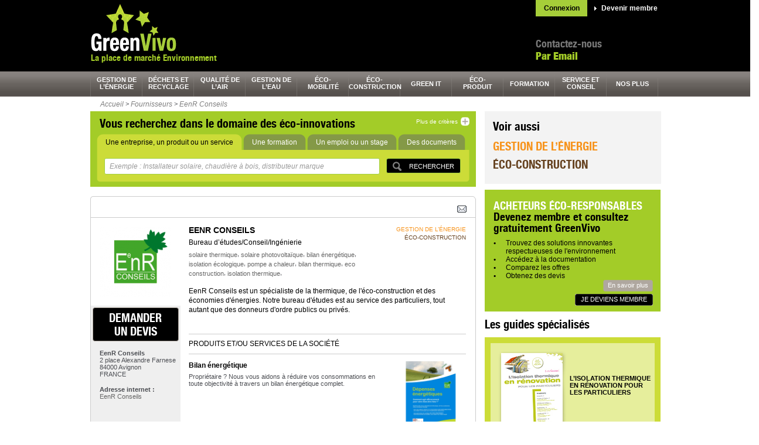

--- FILE ---
content_type: text/html; charset=UTF-8
request_url: http://www.greenvivo.com/fr/fournisseur/eenr-conseils_345
body_size: 9427
content:
<!DOCTYPE HTML PUBLIC "-//W3C//DTD HTML 4.01//EN" "http://www.w3.org/TR/html4/strict.dtd">
<html>

<head>
 <title>EenR Conseils | Devis gratuit sur GreenVivo</title>
 <meta lang="fr_FR" />
 <meta http-equiv="Content-Type" content="text/html; charset=utf-8" />
 <script>var _user_id = 0; var _locale = 1; var _scope = "front";</script>
 <meta name="title" content="EenR Conseils | Devis gratuit sur GreenVivo" />
 <meta name="description" content="Découvrez les produits et services de EenR Conseils, fournisseur dans les catégories gestion de l’énergie, éco-construction" />
 <meta name="keywords" content="solaire thermique, solaire photovoltaïque, bilan énergétique, isolation écologique, pompe a chaleur, bilan thermique, eco construction, isolation thermique" />
 <meta name="google-site-verification" content="NuuBEBFwsM4aHK_h9_Dg6Kjw01Fifn0AY5OBObbbrTY" />
 <script src="/app/core/js/prototype.js" type="text/javascript"></script>
 <script src="/app/core/controller.js" type="text/javascript"></script>
 <script src="/app/core/js/scriptaculous/scriptaculous.js?load=effects,controls" type="text/javascript"></script>
 <script src="/app/ctb/js/carousel.js" type="text/javascript"></script>
 <script src="/app/alert/controller.js" type="text/javascript"></script>
 <script src="/app/comment/controller.js" type="text/javascript"></script>
 <script src="/app/community/controller.js" type="text/javascript"></script>
 <script src="/app/ctb/controller.js" type="text/javascript"></script>
 <script src="/app/form/controller.js" type="text/javascript"></script>
 <script src="/app/mobile/controller.js" type="text/javascript"></script>
 <script src="/app/performance/controller.js" type="text/javascript"></script>
 <script src="/app/push/controller.js" type="text/javascript"></script>
 <script src="/app/search/controller.js" type="text/javascript"></script>
 <script src="/app/share/controller.js" type="text/javascript"></script>
 <script src="/app/shop/controller.js" type="text/javascript"></script>
 <link rel="stylesheet" href="/app/core/style.css" type="text/css" />
 <link rel="stylesheet" href="/app/ctb/style.css" type="text/css" />
 <link rel="stylesheet" href="/app/ctb/css/common.css" type="text/css" />
 <link rel="stylesheet" href="/app/ctb/css/form.css" type="text/css" />
 <link rel="stylesheet" href="/app/ctb/css/typos.css" type="text/css" />
 <link rel="canonical" href="/fr/fournisseur/eenr-conseils_345" />
 <link rel="icon" href="/app/ctb/pix/favicon.ico" type="image/x-icon" />
 <link rel="alternate" href="/fr/ctb/news.rss/-/type/1" type="application/rss+xml" title="Dernières entreprises" />
 <link rel="alternate" href="/fr/ctb/news.rss/-/type/2" type="application/rss+xml" title="Derniers produits" />
 <link rel="alternate" href="/fr/ctb/news.rss/-/type/3" type="application/rss+xml" title="Dernières documentations" />
 <link rel="alternate" href="/fr/ctb/news.rss/-/type/4" type="application/rss+xml" title="Derniers articles et cas clients" />
 <link rel="alternate" href="/fr/ctb/news.rss/-/type/8" type="application/rss+xml" title="Dernières vidéos" />
 <link rel="alternate" href="/fr/ctb/news.rss/-/type/5" type="application/rss+xml" title="Derniers communiqués de presse" />
 <link rel="alternate" href="/fr/ctb/news.rss/-/type/6" type="application/rss+xml" title="Dernières offres d'emploi" />
 <link rel="alternate" href="/fr/ctb/news.rss/-/type/7" type="application/rss+xml" title="Dernières formations" />
 <link rel="alternate" href="/fr/ctb/news.rss/-/type/9" type="application/rss+xml" title="Derniers événements" />
 <!--[if IE 8]>
 <link rel="stylesheet" href="/app/ctb/css/ie8.css" type="text/css" />
 <![endif]-->
 <!--[if lt IE 8]>
 <link rel="stylesheet" href="/app/ctb/css/ie.css" type="text/css" />
 <![endif]-->
 <!--[if IE 7]>
 <link rel="stylesheet" href="/app/ctb/css/ie7.css" type="text/css" />
 <![endif]-->
 <!--[if IE 6]>
 <link rel="stylesheet" href="/app/ctb/css/ie6.css" type="text/css" />
 <![endif]-->
</head>

<body class="scope-front extension-ctb action-company.details">
                                      
<script type="text/javascript">
  var gaJsHost = (("https:" == document.location.protocol) ? "https://ssl." : "http://www.");
  document.write(unescape("%3Cscript src='" + gaJsHost + "google-analytics.com/ga.js' type='text/javascript'%3E%3C/script%3E"));
</script>
<!-- Header largeur 100% fond noir -->
<div class="headerbox">
	<!-- contenu Header largeur fixe -->
	<a name="top"></a>
	<div class="header">
	  <div class="authbox">
      <a href="/community/signup?display=login" class="auth-log">Connexion</a>
      <a href="/community/signup?display=signup" class="auth-sign">Devenir membre</a>
	  </div>
	  <a href="/fr/" >
  		<div class="logo">
  			<span>GreenVivo.com</span>
  		</div>
  	</a>
		<div class="phonecall">
			<p class="contact">Contactez-nous</p>
			<p class="tel">
				<!--
				<a class="tel" style="color: #a3cc28;font-size: 18px;font-family: 'typo02', Arial, Helvetica, sans-serif;"  href="/fr/page/contact_7">Par Email</a>
				Tél.  <a class="tel" style="color: #a3cc28;font-size: 18px;font-family: 'typo02', Arial, Helvetica, sans-serif;" href="/fr/page/contact_7">Par Email</a>
<br>				-->
				<a class="tel" style="color: #a3cc28;font-size: 18px;font-family: 'typo02', Arial, Helvetica, sans-serif;" href="/fr/page/contact_7">Par Email</a>
<br>			</p>
		</div>
		<div class="bandeau_pub"><div class="kwo-ad-error"><img src="/app/core/pix/empty.gif" height="60" width="468" /></div></a></div>
    <p class="accroche">La place de marché Environnement</p>
		<img class="spacer" src="/app/ctb/pix/spacer.gif" width="1" height="1" alt="" />
	</div>
</div>

<div class="navbox">
  <div class="nav ">
  <ul>
    <li class="tab hcolor1">
      <a class="tab hcolor1" href="/fr/categorie/gestion-de-l-energie_32">gestion de l’énergie</a>
      <div class="layer">
        <div class="desc-container">
          <p class="desc color1">GreenVivo vous donne accès à une sélection de solutions dans le domaine de la gestion de l’énergie.</p>
            <a  title="" class="greybt" href="http://www.greenvivo.com/fr/categorie/gestion-de-l-energie_32" style="float:left;"><span>En savoir plus</span></a>          </div>
            <ul class="list">
              <li class="alt">
            <a class="sub-section hcolor1" href="/fr/categorie/gestion-de-l-energie/biomasse_33">biomasse</a>
          </li>
              <li class="">
            <a class="sub-section hcolor1" href="/fr/categorie/gestion-de-l-energie/efficacite-energetique_52">efficacité énergétique</a>
          </li>
              <li class="alt">
            <a class="sub-section hcolor1" href="/fr/categorie/gestion-de-l-energie/eolien_43">éolien</a>
          </li>
              <li class="">
            <a class="sub-section hcolor1" href="/fr/categorie/gestion-de-l-energie/geothermie_47">géothermie</a>
          </li>
              <li class="alt">
            <a class="sub-section hcolor1" href="/fr/categorie/gestion-de-l-energie/hydraulique_225">hydraulique</a>
          </li>
              <li class="">
            <a class="sub-section hcolor1" href="/fr/categorie/gestion-de-l-energie/smart-grid_53">smart grid</a>
          </li>
              <li class="alt">
            <a class="sub-section hcolor1" href="/fr/categorie/gestion-de-l-energie/solaire_39">solaire</a>
          </li>
            </ul>
          <div class="clear"></div>
      </div>
    </li>
    <li class="tab hcolor2">
      <a class="tab hcolor2" href="/fr/categorie/dechets-et-recyclage_54">déchets et recyclage</a>
      <div class="layer">
        <div class="desc-container">
          <p class="desc color2">Afin de faciliter la gestion de vos déchets et le recyclage, GreenVivo vous donne accès à des fournisseurs éco-responsables.</p>
            <a  title="" class="greybt" href="http://www.greenvivo.com/fr/categorie/dechets-et-recyclage_54" style="float:left;"><span>En savoir plus</span></a>          </div>
            <ul class="list">
              <li class="alt">
            <a class="sub-section hcolor2" href="/fr/categorie/dechets-et-recyclage/collecte-et-stockage-des-dechets_55">collecte et stockage des déchets</a>
          </li>
              <li class="">
            <a class="sub-section hcolor2" href="/fr/categorie/dechets-et-recyclage/service-des-dechets_75">service des déchets</a>
          </li>
              <li class="alt">
            <a class="sub-section hcolor2" href="/fr/categorie/dechets-et-recyclage/traitement-des-dechets_66">traitement des déchets</a>
          </li>
              <li class="">
            <a class="sub-section hcolor2" href="/fr/categorie/dechets-et-recyclage/transport-et-manutention-des-dechets_71">transport et manutention des déchets</a>
          </li>
            </ul>
          <div class="clear"></div>
      </div>
    </li>
    <li class="tab hcolor3">
      <a class="tab hcolor3" href="/fr/categorie/qualite-de-l-air_1">qualité de l’air</a>
      <div class="layer">
        <div class="desc-container">
          <p class="desc color3">GreenVivo trouve la solution à votre problématique de qualité de l’air.</p>
            <a  title="" class="greybt" href="http://www.greenvivo.com/fr/categorie/qualite-de-l-air_1" style="float:left;"><span>En savoir plus</span></a>          </div>
            <ul class="list">
              <li class="alt">
            <a class="sub-section hcolor3" href="/fr/categorie/qualite-de-l-air/analyse-et-controle-de-l-air_12">analyse et contrôle de l'air</a>
          </li>
              <li class="">
            <a class="sub-section hcolor3" href="/fr/categorie/qualite-de-l-air/service-de-l-air_2">service de l'air</a>
          </li>
              <li class="alt">
            <a class="sub-section hcolor3" href="/fr/categorie/qualite-de-l-air/traitement-de-l-air_5">traitement de l'air</a>
          </li>
              <li class="">
            <a class="sub-section hcolor3" href="/fr/categorie/qualite-de-l-air/traitements-des-odeurs_9">traitements des odeurs</a>
          </li>
            </ul>
          <div class="clear"></div>
      </div>
    </li>
    <li class="tab hcolor4">
      <a class="tab hcolor4" href="/fr/categorie/gestion-de-l-eau_13">gestion de l’eau</a>
      <div class="layer">
        <div class="desc-container">
          <p class="desc color4">Les fournisseurs GreenVivo sont à votre écoute pour répondre à votre problématique de gestion de l’eau.</p>
            <a  title="" class="greybt" href="http://www.greenvivo.com/fr/categorie/gestion-de-l-eau_13" style="float:left;"><span>En savoir plus</span></a>          </div>
            <ul class="list">
              <li class="alt">
            <a class="sub-section hcolor4" href="/fr/categorie/gestion-de-l-eau/collecte-et-stockage-de-l-eau_14">collecte et stockage de l'eau</a>
          </li>
              <li class="">
            <a class="sub-section hcolor4" href="/fr/categorie/gestion-de-l-eau/controle-et-mesure-de-l-eau_17">contrôle et mesure de l'eau</a>
          </li>
              <li class="alt">
            <a class="sub-section hcolor4" href="/fr/categorie/gestion-de-l-eau/service-pour-l-eau_21">service pour l'eau</a>
          </li>
              <li class="">
            <a class="sub-section hcolor4" href="/fr/categorie/gestion-de-l-eau/traitement-de-l-eau_25">traitement de l'eau</a>
          </li>
            </ul>
          <div class="clear"></div>
      </div>
    </li>
    <li class="tab hcolor5">
      <a class="tab hcolor5" href="/fr/categorie/eco-mobilite_95">éco-<br />mobilité</a>
      <div class="layer">
        <div class="desc-container">
          <p class="desc color5">Demandez gratuitement un devis à nos fournisseurs de solutions en éco-mobilité.</p>
            <a  title="" class="greybt" href="http://www.greenvivo.com/fr/categorie/eco-mobilite_95" style="float:left;"><span>En savoir plus</span></a>          </div>
            <ul class="list">
              <li class="alt">
            <a class="sub-section hcolor5" href="/fr/categorie/eco-mobilite/bateau-ecologique_96">bateau écologique</a>
          </li>
              <li class="">
            <a class="sub-section hcolor5" href="/fr/categorie/eco-mobilite/cycle-motocycle-ecologique_98">cycle, motocycle écologique</a>
          </li>
              <li class="alt">
            <a class="sub-section hcolor5" href="/fr/categorie/eco-mobilite/energie-eco-mobilite_101">énergie éco-mobilité</a>
          </li>
              <li class="">
            <a class="sub-section hcolor5" href="/fr/categorie/eco-mobilite/service-et-conseil-en-eco-mobilite_112">service et conseil en éco-mobilité</a>
          </li>
              <li class="alt">
            <a class="sub-section hcolor5" href="/fr/categorie/eco-mobilite/transports-en-commun-ecologique_104">transports en commun écologique</a>
          </li>
              <li class="">
            <a class="sub-section hcolor5" href="/fr/categorie/eco-mobilite/vehicule-utilitaire-ecologique_106">véhicule utilitaire écologique</a>
          </li>
              <li class="alt">
            <a class="sub-section hcolor5" href="/fr/categorie/eco-mobilite/voiture-ecologique_108">voiture écologique</a>
          </li>
            </ul>
          <div class="clear"></div>
      </div>
    </li>
    <li class="tab hcolor6">
      <a class="tab hcolor6" href="/fr/categorie/eco-construction_79">éco-<br />construction</a>
      <div class="layer">
        <div class="desc-container">
          <p class="desc color6">Contactez gratuitement le ou les fournisseurs de votre choix pour répondre à votre problématique d’éco-construction.</p>
            <a  title="" class="greybt" href="http://www.greenvivo.com/fr/categorie/eco-construction_79" style="float:left;"><span>En savoir plus</span></a>          </div>
            <ul class="list">
              <li class="alt">
            <a class="sub-section hcolor6" href="/fr/categorie/eco-construction/element-de-construction_86">élément de construction</a>
          </li>
              <li class="">
            <a class="sub-section hcolor6" href="/fr/categorie/eco-construction/equipement-du-batiment_90">équipement du bâtiment</a>
          </li>
              <li class="alt">
            <a class="sub-section hcolor6" href="/fr/categorie/eco-construction/materiau-ecologique_83">matériau écologique</a>
          </li>
              <li class="">
            <a class="sub-section hcolor6" href="/fr/categorie/eco-construction/service-pour-la-construction_80">service pour la construction</a>
          </li>
            </ul>
          <div class="clear"></div>
      </div>
    </li>
    <li class="tab hcolor7">
      <a class="tab hcolor7" href="/fr/categorie/green-it_187">green It</a>
      <div class="layer">
        <div class="desc-container">
          <p class="desc color7">GreenVivo, la place de marché qui vous aide à trouver le bon fournisseur de solution Green it.</p>
            <a  title="" class="greybt" href="http://www.greenvivo.com/fr/categorie/green-it_187" style="float:left;"><span>En savoir plus</span></a>          </div>
            <ul class="list">
              <li class="alt">
            <a class="sub-section hcolor7" href="/fr/categorie/green-it/audit-energetique_188">audit énergétique</a>
          </li>
              <li class="">
            <a class="sub-section hcolor7" href="/fr/categorie/green-it/dematerialisation_191">dématérialisation</a>
          </li>
              <li class="alt">
            <a class="sub-section hcolor7" href="/fr/categorie/green-it/logiciels-green-it_196">logiciels Green It</a>
          </li>
              <li class="">
            <a class="sub-section hcolor7" href="/fr/categorie/green-it/virtualisation_199">virtualisation</a>
          </li>
            </ul>
          <div class="clear"></div>
      </div>
    </li>
    <li class="tab hcolor8">
      <a class="tab hcolor8" href="/fr/categorie/eco-produit_115">éco-<br />produit</a>
      <div class="layer">
        <div class="desc-container">
          <p class="desc color8">GreenVivo répond à votre besoin de produits éco-responsables en sélectionnant pour vous les bons fournisseurs.</p>
            <a  title="" class="greybt" href="http://www.greenvivo.com/fr/categorie/eco-produit_115" style="float:left;"><span>En savoir plus</span></a>          </div>
            <ul class="list">
              <li class="alt">
            <a class="sub-section hcolor8" href="/fr/categorie/eco-produit/equipement-de-manutention_116">équipement de manutention</a>
          </li>
              <li class="">
            <a class="sub-section hcolor8" href="/fr/categorie/eco-produit/equipement-electronique-ecologique_117">équipement électronique écologique</a>
          </li>
              <li class="alt">
            <a class="sub-section hcolor8" href="/fr/categorie/eco-produit/fourniture-de-bureau_124">fourniture de bureau</a>
          </li>
              <li class="">
            <a class="sub-section hcolor8" href="/fr/categorie/eco-produit/mobilier-d-interieur-ecologique_130">mobilier d'intérieur écologique</a>
          </li>
              <li class="alt">
            <a class="sub-section hcolor8" href="/fr/categorie/eco-produit/produit-ecologique_119">produit écologique</a>
          </li>
            </ul>
          <div class="clear"></div>
      </div>
    </li>
    <li class="tab hcolor9">
      <a class="tab hcolor9" href="/fr/categorie/formation_147">formation</a>
      <div class="layer">
        <div class="desc-container">
          <p class="desc color9">Trouvez un établissement de formation spécialisé dans l’environnement grâce à GreenVivo.</p>
            <a  title="" class="greybt" href="http://www.greenvivo.com/fr/categorie/formation_147" style="float:left;"><span>En savoir plus</span></a>          </div>
            <ul class="list">
              <li class="alt">
            <a class="sub-section hcolor9" href="/fr/categorie/formation/formation-air_160">formation air</a>
          </li>
              <li class="">
            <a class="sub-section hcolor9" href="/fr/categorie/formation/formation-batiment_175">formation batiment</a>
          </li>
              <li class="alt">
            <a class="sub-section hcolor9" href="/fr/categorie/formation/formation-dechets_148">formation déchets</a>
          </li>
              <li class="">
            <a class="sub-section hcolor9" href="/fr/categorie/formation/formation-eau_154">formation eau</a>
          </li>
              <li class="alt">
            <a class="sub-section hcolor9" href="/fr/categorie/formation/formation-energie_164">formation énergie</a>
          </li>
              <li class="">
            <a class="sub-section hcolor9" href="/fr/categorie/formation/formation-environnement_181">formation environnement</a>
          </li>
              <li class="alt">
            <a class="sub-section hcolor9" href="/fr/categorie/formation/formation-green-it_186">formation Green It</a>
          </li>
              <li class="">
            <a class="sub-section hcolor9" href="/fr/categorie/formation/formation-prevention-des-risques_168">formation prévention des risques</a>
          </li>
              <li class="alt">
            <a class="sub-section hcolor9" href="/fr/categorie/formation/formation-urbanisme_179">formation urbanisme</a>
          </li>
            </ul>
          <div class="clear"></div>
      </div>
    </li>
    <li class="tab hcolor10">
      <a class="tab hcolor10" href="/fr/categorie/service-et-conseil_133">service et conseil</a>
      <div class="layer">
        <div class="desc-container">
          <p class="desc color10">GreenVivo a sélectionné pour vous des prestataires spécialisés dans les services éco-responsables.</p>
            <a  title="" class="greybt" href="http://www.greenvivo.com/fr/categorie/service-et-conseil_133" style="float:left;"><span>En savoir plus</span></a>          </div>
            <ul class="list">
              <li class="alt">
            <a class="sub-section hcolor10" href="/fr/categorie/service-et-conseil/analyse-environnement_134">analyse environnement</a>
          </li>
              <li class="">
            <a class="sub-section hcolor10" href="/fr/categorie/service-et-conseil/autres-services-developpement-durable_144">autres services développement durable</a>
          </li>
              <li class="alt">
            <a class="sub-section hcolor10" href="/fr/categorie/service-et-conseil/certification-environnement_143">certification environnement</a>
          </li>
              <li class="">
            <a class="sub-section hcolor10" href="/fr/categorie/service-et-conseil/conseil-developpement-durable_136">conseil développement durable</a>
          </li>
              <li class="alt">
            <a class="sub-section hcolor10" href="/fr/categorie/service-et-conseil/etude-environnementale_140">étude environnementale</a>
          </li>
            </ul>
          <div class="clear"></div>
      </div>
    </li>
    <li class="tab hcolor11">
      <a class="tab hcolor11" href="#">nos plus</a>
      <div class="layer">
        <div class="desc-container">
          <p class="desc color11">Diverses informations à votre disposition pour vous aider dans votre quotidien éco-responsable.</p>
          </div>
            <ul class="list">
              <li class="alt">
            <a class="sub-section hcolor11" href="http://www.greenvivo.com/fr/ctb/videos">cleantech TV</a>
          </li>
              <li class="">
            <a class="sub-section hcolor11" href="http://www.greenvivo.com/fr/ctb/jobs">emploi et stages</a>
          </li>
              <li class="alt">
            <a class="sub-section hcolor11" href="http://www.greenvivo.com/fr/page/inscrivez-vous-et-trouvez-de-nouveaux-clients_9">inscription</a>
          </li>
              <li class="">
            <a class="sub-section hcolor11" href="http://www.greenvivo.com/fr/guides">les guides</a>
          </li>
              <li class="alt">
            <a class="sub-section hcolor11" href="http://www.greenvivo.com/fr/innovations.wall">mur des éco-innovations</a>
          </li>
              <li class="">
            <a class="sub-section hcolor11" href="http://www.greenvivo.com/fr/article/nos-conseils-seo_6">NOS CONSEILS SEO</a>
          </li>
              <li class="alt">
            <a class="sub-section hcolor11" href="http://www.greenvivo.com/fr/page/nos-partenaires_215">nos partenaires</a>
          </li>
              <li class="">
            <a class="sub-section hcolor11" href="http://www.greenvivo.com/fr/page/qui-sommes-nous_214">qui sommes-nous ?</a>
          </li>
            </ul>
          <div class="clear"></div>
      </div>
    </li>
  </ul>
  <div class="clear"></div>
</div></div>

<!-- D&eacute;but Conteneur central largeur 100% fond blanc -->
<div class="contentbox">

	<!-- contenu principal largeur fixe -->
	<div class="content">
		<div class="filariane"><ul><li><a href="/fr/">Accueil</a></li> <li>&gt;</li> <li><a href="/fr/companies">Fournisseurs</a></li> <li>&gt;</li> <li><a href="/fr/fournisseur/eenr-conseils_345">EenR Conseils</a></li></ul></div>		  		<!-- Colonne de gauche -->
  		<div class="col_gauche">
        <!-- Encart Recherche par criteres : taille max -->
<div id="searchform01" class="yousearch">
  <div class="yousearch-inner">
  	<p class="searchtitle">Vous recherchez dans le domaine des éco-innovations</p>
  	<a class="rech_plus" href="javascript:void(0)" onclick="CTB.Search.onExplode(this)">
  	  <span class="reduce" style="display:none">Réduire</span>
  	  <span class="mre">Plus de critères</span>
  	</a>
  	<img class="spacer" src="/app/ctb/pix/spacer.gif" width="1" height="1" alt="" />
  	<div class="nav_inside_search" >
    	<ul>
    	  <li class="actif">
    	   <a href="javascript:void(0)" onclick="CTB.Search.onToggle(this)" data-src-input="Exemple : Installateur solaire, chaudière à bois, distributeur marque"><span>Une entreprise, un produit ou un service</span></a>
    	  </li>
    	  <li class="">
    	    <a href="javascript:void(0)" onclick="CTB.Search.onToggle(this, 'formation')" data-src-input="Exemple : Qualité sécurité environnement, solaire, management développement durable"><span>Une formation</span></a>
    	  </li>
    	  <li class="">
    	   <a href="javascript:void(0)" onclick="CTB.Search.onToggle(this, 'emploi')" data-src-input="Exemple : Installateur, ingénieur thermicien, chef de chantier éolien"><span>Un emploi ou un stage</span></a>
    	  </li>
    	  <li class="">
    	   <a href="javascript:void(0)" onclick="CTB.Search.onToggle(this, 'document')" data-src-input="Exemple : Livre blanc Smart Grid, guide bilan carbone, guide isolation"><span>Des documents</span></a>
    	  </li>
      </ul>
  		<img class="spacer" src="/app/ctb/pix/spacer.gif" width="1" height="1" alt="" />
  	</div>
  	<div class="inside_search" style="height:55px">
  		<form onsubmit="CTB.Search.results(this); return false;" id="search-form" >
  		  <input type="hidden" name="region" value="" />
  		  <input type="hidden" name="type" value="" />
  			<ul>
  			  <li><div class="validbox"><input type="submit" value="Rechercher" /></div></li>
  				<li>
  					<input class="chmp01 empty" type="text" name="query" id="kwo-search-query-input"  value="Exemple : Installateur solaire, chaudière à bois, distributeur marque"
            onclick="CTB.Search.onValueChange(this)" onBlur="CTB.Search.onValueChange(this)" />
  				</li>
  				<li style="display:none" class="more">
  				  <label class="label01" for="chmp_ou">Où ?</label>
  				</li>
  				<li style="display:none" class="more">
  					<input id="chmp_ou" class="chmp02 empty" name="location" type="text" value="Exemple : Marseille, Ile de France, 92100"
             onclick="CTB.Search.onValueChange(this)" onBlur="CTB.Search.onValueChange(this)"  />
  				<li style="display:none" class="more">
  				  <label class="label02" for="chmp_secteur">Dans quel secteur d'activité ? (facultatif)</label>
  				</li>
  				<li class="selectbox more" style="display:none">
  				  <select name="section">
  				    <option value="">Sélectionner</option>
  				            		  	<option value="gestion de l’énergie"  >gestion de l’énergie</option>
        			        		  	<option value="déchets et recyclage"  >déchets et recyclage</option>
        			        		  	<option value="qualité de l’air"  >qualité de l’air</option>
        			        		  	<option value="gestion de l’eau"  >gestion de l’eau</option>
        			        		  	<option value="éco-mobilité"  >éco-mobilité</option>
        			        		  	<option value="éco-construction"  >éco-construction</option>
        			        		  	<option value="green It"  >green It</option>
        			        		  	<option value="éco-produit"  >éco-produit</option>
        			        		  	<option value="formation"  >formation</option>
        			        		  	<option value="service et conseil"  >service et conseil</option>
        			        		  	<option value="nos plus"  >nos plus</option>
        			  				  </select>
  				</li>
  			</ul>
  		</form>
  	</div>
  </div>
</div><img class="margtop16" src="/app/ctb/pix/bg_top_contenu_fiche.gif" width="657" height="4" alt="" />
<div class="clear"></div>
<div class="navtabfiche">
  <div class="enreglinks">
    <a href="javascript:void(0)" onclick="new Kwo.Composer.Share(this)" data-item-key="12200-345-4ac247d7"><img src="/app/share/pix/mail.gif" /></a>
    <!-- | <a href="#">Enregistrer la recherche</a>-->
    <div class="addthis_toolbox addthis_default_style">
      <a class="addthis_button_viadeo"></a>
      <a class="addthis_button_linkedin"></a>
      <a class="addthis_button_twitter"></a>
      <a class="addthis_button_facebook"></a>
      <a class="addthis_button_compact"></a>
      <a class="addthis_counter addthis_bubble_style"></a>
      <a class="addthis_button_google_plusone"></a>
    </div>
  </div>
	<img class="spacer" src="/app/ctb/pix/spacer.gif" width="1" height="1" alt="" />
</div>
<div class="filebox">
	<!-- colonne de gauche -->
	<div class="lside">
		<div class="infospot">
      <div class="companylogo"><a href="/fr/fournisseur/eenr-conseils_345"><img src="/usr/n/V/copy_eenrconseils.png" /></a></div>
		</div>
		<a href="/fr/company.estimate/-/id/345" title="Demander un&nbsp;devis" class="devis" title="demander un&nbsp;devis gestion de l’énergie" rel="nofollow">demander un&nbsp;devis</a>
    <ul class="shop">
			<li><strong>EenR Conseils</strong></li>
			<li>2 place Alexandre Farnese</li>
  			<li>84000 Avignon</li>
			<li>FRANCE</li>
		</ul>
    <div class="shop">
      <b>Adresse internet :</b><br /><a href="http://www.eenr.fr" target="_blank" >EenR Conseils</a>
    </div>
	</div>
	<!-- marge centrale -->
	<div class="centralmargin"></div>
	<!-- colonne de droite -->
	<div class="rside">
		<div class="headfile02">
			<h1>EenR Conseils</h1>
			<ul class="hat">
  			  <li>Bureau d’études/Conseil/Ingénierie</li>
        </ul>
        <span class="newtag">solaire thermique</span>, 
        <span class="newtag">solaire photovoltaïque</span>, 
        <span class="newtag">bilan énergétique</span>, 
        <span class="newtag">isolation écologique</span>, 
        <span class="newtag">pompe a chaleur</span>, 
        <span class="newtag">bilan thermique</span>, 
        <span class="newtag">eco construction</span>, 
        <span class="newtag">isolation thermique</span>, 
  		</div>
		<div class="listfile">
			<ul>
          <li><a href="/fr/categorie/gestion-de-l-energie_32" class="color1">gestion de l’énergie</a></li>
          <li><a href="/fr/categorie/eco-construction_79" class="color6">éco-construction</a></li>
  			</ul>
		</div>
		<img class="spacer" src="/app/ctb/pix/spacer.gif" width="1" height="1" alt="" />
		<p class="parafile02">EenR Conseils est un spécialiste de la thermique, de l'éco-construction et des économies d'énergies. Notre bureau d'études est au service des particuliers, tout autant que des donneurs d'ordre publics ou privés.</p>
		<div class="clear"></div>
    <span class="btop">Produits et/ou services de la société</span>
    <p class="listinfos"></p>
    <div id="item_documents">
          <div class="separ"></div>
  <div class="zoomfile">
    	<div class="visuel">
  	  <a href="/fr/produit/bilan-energetique_341" >
  		  <img src="/usr/n/V/pamphlet500.png" alt="Bilan énergétique" />
  		</a>
  		<img class="spacer" src="/app/ctb/pix/spacer.gif" width="1" height="1" alt="" />
          <a href="/fr/company.estimate/-/id/345/product_id/341" title="demander un&nbsp;devis" class="devis-result" rel="nofollow">demander un&nbsp;devis</a>
  	</div>
  	<h2><a href="/fr/produit/bilan-energetique_341" style="color:#000">Bilan énergétique</a></h2>
  	<p class="cont">Propriétaire ? Nous vous aidons à réduire vos consommations en toute objectivité à travers un bilan énergétique complet.</p>
  	<br/>
      <img class="spacer" src="/app/ctb/pix/spacer.gif" width="1" height="1" alt="" />
  </div>
      </div>
		
	</div>
</div>
<div class="simioffer">
  <p class="simititle">Autres entreprises à découvrir</p>
      <div class="offer01">
  <p class="visucomp"><a href="/fr/fournisseur/oseris_189"><img src="/usr/d/p/copy_Oseris-New logo-HD.jpg" /></a></p>
	<h3 class="caps"><a href="/fr/fournisseur/oseris_189">OSERIS</a></h3>
	<p class="details">- Bureau d'étude, concepteur, réalisateur, investisseur, exploitant de centrales solaires photovoltaïques.
- Mise au poi&hellip;</p>
</div>      <div class="offer02">
  <p class="visucomp"><a href="/fr/fournisseur/eternit_940"><img src="/app/ctb/pix/default_news.jpg" /></a></p>
	<h3 class="caps"><a href="/fr/fournisseur/eternit_940">ETERNIT</a></h3>
	<p class="details">La société ETERNIT offre des solutions pour couvrir les façade des bâtiments. Dans un marché en plein développement, sa &hellip;</p>
</div>      <div class="offer03">
  <p class="visucomp"><a href="/fr/fournisseur/enerdata_135"><img src="/usr/9/U/copy_logo_1000.jpg" /></a></p>
	<h3 class="caps"><a href="/fr/fournisseur/enerdata_135">Enerdata</a></h3>
	<p class="details">Accueil > A Propos d'Enerdata

A propos d'Enerdata

Enerdata est un cabinet d’études et de conseil indépendant, spéciali&hellip;</p>
</div>    <img class="spacer02" src="/app/ctb/pix/spacer.gif" width="1" height="1" alt="" />
</div>
<div class="clear"></div>
<div class="navtab02">
  <p class="enreglinks">
    <a href="#top" class="lwtop">Haut de page</a>
  </p>
	<img class="spacer" src="/app/ctb/pix/spacer.gif" width="1" height="1" alt="" />
</div>
<br/>
<!-- Encart Annonces CleanTech -->
        <div class="clear">&nbsp;</div>
        <br/>
      </div>
      <!-- Colonne de droite -->
  		<div class="col_droite">
  		       
        <div class="clear"></div>
     
    <div class="section-views">
  <span class="title-h2">Voir aussi</span>
              <a class="type1 color1" href="/fr/categorie/gestion-de-l-energie_32">Gestion de l’énergie</a>
                <a class="type1 color6" href="/fr/categorie/eco-construction_79">Éco-construction</a>
        <div class="clear"></div>
</div>
    <div class="clear"></div>
     
    <!-- Encart Entreprises ou Particuliers -->
<div class="ent_ou_part" style="margin-bottom:10px;">
	<div class="marginbox">
		<span class="title-h3">Acheteurs éco-responsables</span>
		<span class="title-h4">Devenez membre et consultez gratuitement GreenVivo</span>
		<ul>
  <li>Trouvez des solutions innovantes respectueuses de l'environnement
  </li>

  <li>Accédez à la documentation
  </li>

  <li>Comparez les offres
  </li>

  <li>Obtenez des devis
  </li>
</ul>		<a class="savoirplus" href="/fr/page/devenir-membre_8">En savoir plus</a>
		<a  title="" class="blackbt" href="/fr/community/signup?display=signup" style="float:right;clear:right;margin-top:4px;"><span>Je deviens membre</span></a>		<img class="spacer" src="/app/ctb/pix/spacer.gif" width="1" height="1" alt="" />
	</div>
</div>    <div class="clear"></div>
     
    <!-- Encart Les Guides -->
  <span class="title-h2 espace_membre">Les guides spécialisés</span>
  <div class="spegui margbot10">
  	<a href="/fr/guide/l-isolation-thermique-en-renovation-pour-les-particuliers_6" ><img class="speguidpix" src="/doc/guides/isolation_particuliers/greenvivo_guide_isolation_particuliers_2011-thumb.jpg" width="105" height="145" alt="" /></a>
  	<p class="speguidpara">L’isolation thermique en rénovation pour les particuliers</p>
  	<img class="spacer" src="/app/ctb/pix/spacer.gif" width="1" height="1" alt="" />
  	<ul class="guidebox" style="overflow:hidden; margin:12px 0;">
  		<li style="float:left; margin:0 0 0px 10px"><a  title="" class="blackbt" href="/fr/guide.download/l-isolation-thermique-en-renovation-pour-les-particuliers_6"><span>Télécharger le guide</span></a></li>
  		<li style="float:right; margin:0 10px 0px 0;"><a  title="" class="greybt" href="/fr/guides"><span>Tous les guides</span></a></a></li>
  	</ul>
  	<img class="spacer" src="/app/ctb/pix/spacer.gif" width="1" height="1" alt="" />
  </div>
    <div class="clear"></div>
     
    <!-- Encart Pub -->
<div class="adbox01" style="margin:40px 0px;">
	<div class="kwo-ad-error"><img src="/app/core/pix/empty.gif" height="60" width="468" /></div></div>    <div class="clear"></div>
     
    <!-- Encart Fournisseurs de solutions -->
<div class="fourn_solut" style="margin:10px 0;">
	<div class="marginbox">
		<span class="title-h3">Fournisseurs de solutions</span>
		<span class="inscrivez title-h4">Inscrivez-vous et trouvez de nouveaux clients</span>
		<ul>
  <li>Présentez vos produits &amp; services<br></li><li>Augmentez votre visibilité<span></span>
  </li>

  

  <li>Générez des prospects qualifiés
  </li>
</ul>		<a class="savoirplus" href="/fr/page/inscrivez-vous-et-trouvez-de-nouveaux-clients_9">En savoir plus</a>
		<a class="jinscris" href="/fr/company.signup">J'inscris mon entreprise</a>
		<img class="spacer" src="/app/ctb/pix/spacer.gif" width="1" height="1" alt="" />
	</div>
	<!-- Encart Commentaires -->
	<div class="combox">
		<div class="marginbox">
			<span class="title-h5">Ils nous font confiance</span>
			<p class="com01"><img class="quote01" src="/app/ctb/pix/spacer.gif" width="16" height="13" alt="" />
			Ecomobilité Partenaires, Veolia, Legrand, Alstom Grid, HP, Siemens, EDF, Accenture, Aprolis, Gaz Electricité de Grenoble, Rhodia, IFP, Evasol, Soitec, Eolas...<br>			<img class="quote02" src="/app/ctb/pix/spacer.gif" width="16" height="13" alt="" /></p>
			<img class="spacer" src="/app/ctb/pix/spacer.gif" width="1" height="1" alt="" />
			<p class="com02">Cleantech Republic</p>
			<p class="com03">Rédaction</p>
		</div>
	</div>

	<!-- Encart Futurs clients -->
	<div class="fut_cli">
		<div class="marginbox">
			<span class="title-h5">Vos futurs clients sont ici</span>
			<!-- futur client -->
		  <div>
			  <ul class="head_thread">
			    <li class="rubrique">
  			      <a href="/fr/categorie/dechets-et-recyclage/collecte-et-stockage-des-dechets/conteneur-de-tri-selectif_59" class="color2">conteneur de tri sélectif</a>
  			    </li>
			    <li class="location">Onet le chateau</li>
			    <li class="time">le 15/01/2026 12:57</li>
			  </ul>
  			<p class="interest">1 nouveau contact intéressé par</p>
  			<ul class="minikeyword">
        			  <li><a href="/fr/results?query=éco-innovation"><span>éco-innovation</span></a></li>
      			  <li><a href="/fr/results?query=collecte des déchets d'entrepris"><span>collecte des déchets d'entrepris</span></a></li>
      			  <li><a href="/fr/results?query=recyclage gobelet"><span>recyclage gobelet</span></a></li>
        			</ul>
  			<img class="spacer" src="/app/ctb/pix/spacer.gif" width="1" height="2" alt="" />
  	  </div>
		  <div>
			  <ul class="head_thread">
			    <li class="rubrique">
  			      <a href="/fr/categorie/dechets-et-recyclage/collecte-et-stockage-des-dechets/conteneur-de-tri-selectif_59" class="color2">conteneur de tri sélectif</a>
  			    </li>
			    <li class="location">Onet le chateau</li>
			    <li class="time">le 15/01/2026 12:56</li>
			  </ul>
  			<p class="interest">1 nouveau contact intéressé par</p>
  			<ul class="minikeyword">
        			  <li><a href="/fr/results?query=éco-innovation"><span>éco-innovation</span></a></li>
      			  <li><a href="/fr/results?query=collecte des déchets d'entrepris"><span>collecte des déchets d'entrepris</span></a></li>
      			  <li><a href="/fr/results?query=recyclage gobelet"><span>recyclage gobelet</span></a></li>
        			</ul>
  			<img class="spacer" src="/app/ctb/pix/spacer.gif" width="1" height="2" alt="" />
  	  </div>
		  <div>
			  <ul class="head_thread">
			    <li class="rubrique">
  			      <a href="/fr/categorie/gestion-de-l-energie/efficacite-energetique_52" class="color1">efficacité énergétique</a>
  			    </li>
			    <li class="location">Escoire</li>
			    <li class="time">le 03/01/2026 15:02</li>
			  </ul>
  			<p class="interest">1 nouveau contact intéressé par</p>
  			<ul class="minikeyword">
        			  <li><a href="/fr/results?query=économie d'energie"><span>économie d'energie</span></a></li>
      			  <li><a href="/fr/results?query=destratificateur"><span>destratificateur</span></a></li>
        			</ul>
  			<img class="spacer" src="/app/ctb/pix/spacer.gif" width="1" height="2" alt="" />
  	  </div>
		</div>
	</div>

</div>    <div class="clear"></div>
     
    <!-- Encart CleanTech TV -->
<div class="ct_tv">
	<span class="title-h2">CleanTech TV</span>
	<div class="cadre  ">
		<div><iframe width="300" height="214" src="https://www.youtube.com/embed/UaLzQ2GEo2c" frameborder="0" allowfullscreen></iframe></div>
		<p class="date">03/11/2015</p>
		<p class="descr">Afin de mieux répondre aux demandes des smart cities, ABB a mis en place une organisation commerciale transversale dédiée à cette thématique. Mission : offrir aux collectivité un point de contact unique.</p>
		<a class="ttes_videos" href="/fr/ctb/videos"><span>Toutes les vidéos</span></a>
	</div>
</div>
<img class="spacer" src="/app/ctb/pix/spacer.gif" width="1" height="1" alt="" />    <div class="clear"></div>
  <br/>  		</div>
  		<div class="clear"></div>
      
	</div>
</div>
<!-- Fin Conteneur central largeur 100% fond blanc -->

<!-- Footer -->
<div class="footerbox"><div class="footer">
	<div class="secteurs">
		<p class="ts_secteurs">Découvrez tous les produits par secteur :</p>
		<ul class="colors">
	  	<li><a class="sector color1" href="/fr/categorie/gestion-de-l-energie_32">gestion de l’énergie</a></li>
	  	<li><a class="sector color2" href="/fr/categorie/dechets-et-recyclage_54">déchets et recyclage</a></li>
	  	<li><a class="sector color3" href="/fr/categorie/qualite-de-l-air_1">qualité de l’air</a></li>
	  	<li><a class="sector color4" href="/fr/categorie/gestion-de-l-eau_13">gestion de l’eau</a></li>
	  	<li><a class="sector color5" href="/fr/categorie/eco-mobilite_95">éco-mobilité</a></li>
	  	<li><a class="sector color6" href="/fr/categorie/eco-construction_79">éco-construction</a></li>
	  	<li><a class="sector color7" href="/fr/categorie/green-it_187">green It</a></li>
	  	<li><a class="sector color8" href="/fr/categorie/eco-produit_115">éco-produit</a></li>
	  	<li><a class="sector color9" href="/fr/categorie/formation_147">formation</a></li>
	  	<li><a class="sector color10" href="/fr/categorie/service-et-conseil_133">service et conseil</a></li>
		</ul>
		<img height="1" width="1" alt="" src="/app/ctb/pix/spacer.gif" class="spacer">
		<ul class="navfoot">
		  <li class="large">
          <a href="/fr/page/qui-sommes-nous_214">Qui sommes nous ?</a>
        </li>
		  <li class="">
          <a href="/fr/page/rh_4">RH</a>
        </li>
		  <li class="">
          <a href="/plan-du-site">Plan du site</a>
        </li>
		  <li class="large">
          <a href="/fr/page/contact_7">Contact</a>
        </li>
		  <li class="">
          <a href="/fr/page/presse_217">Presse</a>
        </li>
		  <li class="">
          <a href="/ctb/innovations.wall">Le mur des éco-innovations</a>
        </li>
		  <li class="large">
          <a href="/fr/page/notre-offre-content-to-business_6">Notre offre Content-to-Business®</a>
        </li>
		  <li class="">
          <a href="/fr/page/mentions-legales_2">Mentions légales</a>
        </li>
		  <li class="">
          <a href="/fr/page/nos-partenaires_215">Nos partenaires</a>
        </li>
		  <li class="large">
          <a href="/fr/page/charte-utilisateur-conditions-generales_5">Charte utilisateur & Conditions générales</a>
        </li>
      <div class="clear"></div>
		</ul>
		<div class="clear"></div>
		<p class="copyrights">© Cleantech Republic. Tous droits réservés. GreenVivo est une marque déposée qui appartient à Cleantech Republic SAS.</p>
	</div>
	<div class="call_to_a">
		<p class="gc_fb">Suivez GreenVivo :</p>
  <div class="atbox">
    <span><a href="https://www.facebook.com/profile.php?id=100002940707383" target="_blank" class="fb" title="Suivre GreenVivo sur Facebook"></a></span>
    <span><a href="https://twitter.com/#!/GreenVivo" target="_blank" class="tw" title="Suivre GreenVivo sur Twitter"></a></span>
    <span><a href="http://fr.linkedin.com/pub/anne-jenson/49/159/b58" target="_blank" class="li" title="Suivre GreenVivo sur Linkedin"></a></span>
    <span><a href="http://www.viadeo.com/profile/002zhqazdbrmqln/fr" target="_blank" class="vd" title="Suivre GreenVivo sur Viadeo"></a></span>
  </div>
		<img height="1" width="1" alt="" src="/app/ctb/pix/spacer.gif" class="spacer">
		<p class="news_gc"><span>Recevez l'actualité de greenvivo.com</span> <br>
		en vous inscrivant à notre newsletter</p>
		<form onsubmit="CTB.Newsletter.submit(this); return false;">
			<input type="text" name="email" value="votre email"
             onfocus="if (this.value == 'votre email') this.value = ''" onblur="if (this.value == '') this.value = 'votre email'" class="inputmail">
			<input type="submit" value="Valider" class="validmail">
		</form>
		<img height="1" width="1" alt="" src="/app/ctb/pix/spacer.gif" class="spacer">
		<p class="rssfeed"><a rel="nofollow" href="/fr/ctb/news.rss">Le flux RSS des fournisseurs<br></a></p>
	</div>
	<div class="clear"></div>
</div></div>

  <script type="text/javascript" src="http://s7.addthis.com/js/300/addthis_widget.js#pubid=cleantechrepublic"></script>
<script type="text/javascript">
  Event.observe(window,'load',function() {
    try {
      var pageTracker = _gat._getTracker("UA-21862216-1");
      pageTracker._trackPageview();       
    } 
    catch(err) {}
  });
</script>
</body></html>

--- FILE ---
content_type: text/css
request_url: http://www.greenvivo.com/app/core/css/default.css
body_size: 2480
content:

.item-identity { border-bottom:3px double #ddd; table-layout:auto; width:100%;
                 margin-bottom:10px; }
.item-identity TD { text-align:left; padding-bottom:6px; }
.item-identity TD { line-height:1.1em; }
.item-identity TD.identity-image { width:33%; text-align:right; padding-right:10px; }
.item-identity TD.identity-image IMG { max-width:100px; max-height:100px; }


IMG.avatar { background:#fafafa; padding:3px; border:1px solid #aaa;
             margin-right:3px; width:30px; height:30px; }

.kwo-tooltip { position:absolute; top:0; left:0;
               background:#eee; border:2px solid white; padding:3px;
               z-index:101; width:250px; height:auto; text-align: left; }


.dialog-dialog .kwo-tooltip { position:fixed !important; }

#kwo-locales-box { position:absolute; top:16px; left:594px; width:90px; padding:3px; z-index:42;
                   border:1px solid #91989B; background-color:white; text-align:left; }
#kwo-locales-box A { display:block; padding:2px 1px; text-decoration:none; }
#kwo-locales-box A:hover { background:#efefef; }

.star-required { color:#b67c72; }


/*.confirmation { background:#eee; }*/

/*.star-required { color:#FF6D4C; font-family:verdana; }*/

/*.pagination A:link,
.pagination A:visited { text-decoration:none; }*/

.vanish-on { background:#FFF9D7; color:black; border:1px solid #E2C822; }

.node-updated { background:#FFF9D7; color:#B4382F; border:1px solid #E2C822;
                padding:6px 6px !important; font-size:0.8em; font-family:arial;
                border-left:none; border-right:none; text-align:left; }
.node-updated A,
.node-updated A:link { text-decoration:underline; color:#B4382F; }
.node-updated A:hover { text-decoration:none; }

.widget-action { text-decoration:none; }
.widget-action IMG { vertical-align:middle; margin-right:3px; }


/* --- ERROR BOX --- */

.error-box { color:black; background:#fee; width:300px; margin:0 auto; padding:10px 6px;
                 border:#ccc 1px solid; font-size:0.9em;
                 border-radius:8px; -moz-border-radius:8px; -webkit-border-radius:8px; 
                 font-family:Arial, Helvetica, Sans-serif; }
.error-box .error-content { color:#444; line-height:1.25em; padding-left:56px; }
.error-box .error-picto { float:left; }
.error-box A:link, .error-box A:visited   { text-decoration:none; color:#B51E23; }


/* --- WIDGET : UI ELEMENTS --- */

.widget-overlay { background-color:transparent; }
.widget-shadow { border:1px solid grey; }
.widget-support { overflow:auto; background-color:white; cursor:default; } 

.widget-shadow .layout-hbox H1 { display:none; }
.widget-shadow .layout-hbox .layout-hbox-content { padding:16px; } 

.widget-support .text-block { line-height:1.1em; border:1px solid #ccc; padding:3px 6px; 
                             border-radius:4px; -moz-border-radius:4px; -webkit-border-radius:4px; }
.widget-support .text-block A { color:inherit; }
.widget-support .text-block A:hover { text-decoration:none; }

/* --- DIALOG : DATE --- */

.widget-date DIV.date-layout { margin:6px; }
.widget-date SELECT {text-align:center; }
.widget-date OPTION {text-align:center; }
.widget-date .calendar { margin:6px 0; }
.widget-date .calendar TH { padding:5px; }
.widget-date .calendar TD { border:1px solid #bbb; }
.widget-date .calendar TD SPAN { display:block; text-align:center; padding:2px 0; }
.widget-date .calendar TD A:link,
.widget-date .calendar TD A:visited { display:block; background:#f6f6f6; color:#666;
                                     text-decoration:none; text-align:center; padding:2px 0; }
.widget-date .calendar TD A:hover { background:#efefef; }
.widget-date .calendar TD A.selected { color:red; font-weight:bolder; }


/* --- DIALOG : UI ELEMENTS --- */

.dialog-overlay { background-color:black; }
.dialog-shadow { border-radius:6px; -moz-border-radius:6px; -webkit-border-radius:6px;
                 background:url("/app/core/pix/dialog.border.png"); padding:6px; }
.dialog-support { overflow:auto; background-color:white; cursor:default; 
                  border-radius:4px; -moz-border-radius:4px; -webkit-border-radius:4px;
                  background-color:white; } 

.dialog-close { float:right; cursor:pointer; top:0px; left:15px;
                user-select:none; -moz-user-select:none; -webkit-user-select:none;
                display:block; position:relative;
                margin-top:-18px; margin-bottom:-12px; 
                margin-right:0px; 
                width:30px; height:30px;
                background-image:url("/app/core/pix/dialog.close.png");
                background-position:0 0; }
.dialog-close:hover { background-position:0 30px; }

.dialog-shadow .layout-hbox H1 { height:30px; line-height:28px; margin-top:2px;                                 
                                  background-color:#f3f3f3;
                                  color: black;
                                  font-size: 12px;
                                  font-weight: bold;
                                  user-select:none; -moz-user-select:none; -webkit-user-select:none; }
.dialog-shadow .layout-hbox H1:first-letter { text-transform:uppercase; }
.dialog-shadow .layout-hbox H1 IMG { vertical-align:middle; margin:0 2px 5px 6px; }
.dialog-shadow .layout-hbox .layout-hbox-content { padding:16px; } 

.dialog-support .text-block { line-height:1.1em; border:1px solid #ccc; padding:3px 6px; 
                             border-radius:4px; -moz-border-radius:4px; -webkit-border-radius:4px; }
.dialog-support .text-block A { color:inherit; }
.dialog-support .text-block A:hover { text-decoration:none; }


/* --- DIALOG : ALERT --- */

.dialog-alert FORM .elt-button { margin-top:10px; }

/* --- DIALOG : CONNECTION --- */

.dialog-connection FORM { margin-top:10px; }


/* --- DIALOG : FEED --- */

.dialog-feed UL { border-top:1px solid #ddd; }
.dialog-feed LI { padding:6px; border-bottom:1px solid #ddd; }
.dialog-feed LI A:link,
.dialog-feed LI A:visited { color:black; text-decoration:none; font-size:0.9em; color:#777; }
.dialog-feed LI A:hover { color:#DA5D2A!important; }
.dialog-feed LI IMG { margin:0 10px; }
.dialog-feed P { margin-bottom:12px; }

/* --- DIALOG : SNIPPET --- */

.dialog-snippet .layout-hbox-content { height:340px; overflow-y:auto; margin:10px;
                                       padding:0 0 0 8px!important; }
.dialog-snippet H2 { margin:8px 0 6px -8px; border-bottom:1px solid #ccc; padding-bottom:3px; }
.dialog-snippet H2:first-child { margin-top:0; padding:0; }

/* --- DIALOG : FAQ --- */

.dialog-faq .layout-hbox-content { height:394px; overflow-y:auto; position:relative;
                                   margin:10px!important; padding:0!important; }
.dialog-faq .faq-questions { margin-bottom:16px; }
.dialog-faq .faq-questions A { display:block; padding-bottom:4px; color:black;
                               font-size:1em; text-decoration:none; }
.dialog-faq .faq-questions A:hover { background:#f3f3f3; }
.dialog-faq .faq-components { padding-right:2px; }
.dialog-faq .faq-question { border-bottom:1px solid #eee; padding-bottom:4px; }
.dialog-faq .faq-question SPAN { font-size:1.1em; font-family:arial,sans; }
.dialog-faq .faq-question A { float:right; text-decoration:none; font-size:0.6em; 
                              text-transform:uppercase; color:#888; padding-top:6px; }
.dialog-faq .faq-answer { padding:10px 0 14px 8px; }

/* --- DIALOG : SHARE --- */

.dialog-share .share-mode { padding:6px 0;  }
.dialog-share .share-mode STRONG { display:block; margin:0 0 4px 0; }
.dialog-share .share-mode .icon { margin-right:5px; }
.dialog-share .share-mode A:link,
.dialog-share .share-mode A:visited { display:block; text-decoration:none;padding:4px;
                                      border-bottom:1px solid #eee; 
                                      font-family:verdana; font-size:0.9em; color:#666;  }
.dialog-share .share-mode A:hover { text-decoration:underline; }

.dialog-share FORM { padding:0; }
.dialog-share FORM .recipients { border:3px solid #aaa; background:#efefef; padding:8px; }
.dialog-share FORM .recipients LABEL { margin-top:3px; }
.dialog-share FORM A:link,
.dialog-share FORM A:visited { text-decoration:none; color:#666; }

/* --- DIALOG : DATE --- */

.dialog-date DIV.date-layout { margin:6px; }
.dialog-date SELECT {text-align:center; }
.dialog-date OPTION {text-align:center; }
.dialog-date .calendar { margin:6px 0; }
.dialog-date .calendar TH { padding:5px; }
.dialog-date .calendar TD { border:1px solid #bbb; }
.dialog-date .calendar TD SPAN { display:block; text-align:center; padding:2px 0; }
.dialog-date .calendar TD A:link,
.dialog-date .calendar TD A:visited { display:block; background:#f6f6f6; color:#666;
                                     text-decoration:none; text-align:center; padding:2px 0; }
.dialog-date .calendar TD A:hover { background:#efefef; }
.dialog-date .calendar TD A.selected { color:red; font-weight:bolder; }

/* --- DIALOG : PROMPT --- */

.dialog-prompt FORM { margin-top:6px; }
.dialog-prompt .buttons { margin-top:6px; }
.dialog-prompt .button-ok { float:right; }

/* --- POLL --- */

.kwo-poll { width:200px; padding:4px 6px 6px 6px; 
            border:1px solid black; }
.kwo-poll STRONG { font-size:1.4em; }
.kwo-poll UL { display:block; margin:8px 2px; }
.kwo-poll LABEL { cursor:pointer; }
.kwo-poll .footer { }
.kwo-poll .footer > SPAN { float:right; }

/* --- RICHTEXT --- */

.kwo-toolbar { border:1px solid #ccc; font-size:0; line-height:0; }
.kwo-toolbar IMG { border:1px solid #ddd; margin:1px 0 1px 2px; cursor:pointer; }
.kwo-toolbar IMG:hover { border:1px solid #fefefe; }

IFRAME.richtext { border:1px solid #ddd; }

/* --- COMMENTS --- */

.widget-comments .comments-header { background:#efefef; border-bottom:1px solid #aaa; padding:4px; } 
.widget-comments .comments-header A { float:right; } 
.widget-comments .comments { max-height:300px; overflow-y:auto; }
.widget-comments .comments > DIV { padding:4px 2px; }
.widget-comments .comments .alt { background:#f3f3f3; }
.widget-comments .comments .avatar { float:left; }
.widget-comments .comments .content { padding-left:40px; }
.widget-comments .comments .title STRONG { font-weight:bolder; color:blue; font-size:1.1em; }
.widget-comments .comments P { margin-top:8px; }
.widget-comments .comments EM {  }
.widget-comments .comments .widgets { float:right; font-size:0.9em; }
.widget-comments .comments-footer { border-top:1px solid #aaa; padding:4px; text-align:right; } 
.widget-comments .comments-footer A { color:black; } 
.widget-comments .comments-footer .pagination-selected { font-size:1.2em; border-bottom:2px solid black; } 

/* ---  --- */
/* ---  --- */



--- FILE ---
content_type: text/css
request_url: http://www.greenvivo.com/app/form/style.css
body_size: 117
content:

.form-field-failure { color:red; }
.form-field-failure  .form-field-error { display:block!important; }
.form-ack {   margin-left: 16px; }

--- FILE ---
content_type: application/javascript
request_url: http://www.greenvivo.com/app/comment/controller.js
body_size: 487
content:

Kwo.Composer.Comment = Class.create(Kwo.Dialog, {

  initialize: function($super, elt) {
    this.name = "comment";
    this.className = "layout-hbox";
    this.width = 600;
    this.height = 400;
    this.elt = $(elt);
    this.args = {"item_key": this.elt.readAttribute("data")};
    $super(this.paint);
  },
  
  paint: function() {
    Kwo.exec("/comment/comment.compose", this.args, 
             {container: this.support});
  },

  onSubmit: function(args) {
    Kwo.exec("/core/item.comment", args,
             {disable:true, callback: this.onCallback.bind(this)});
  },

  onCallback: function(res) {
    if (res["error"] == 401) return new Kwo.Class.Auth();
    if (Kwo.hasError(res)) return Kwo.error(res);
    Kwo.exec("/comment/comments", this.args,
             {container: this.elt.up(".widget-comments")});
    this.close();
  }

});


Kwo.Comment = {

  onSwitchPage: function(elt, offset) {
    var widget = $(elt).up(".widget-comments")
    var args = {};
    args["offset"] = offset;
    args["item_key"] = widget.readAttribute("data");
    Kwo.exec("/comment/comments", args,
             {container: widget});
  }

};